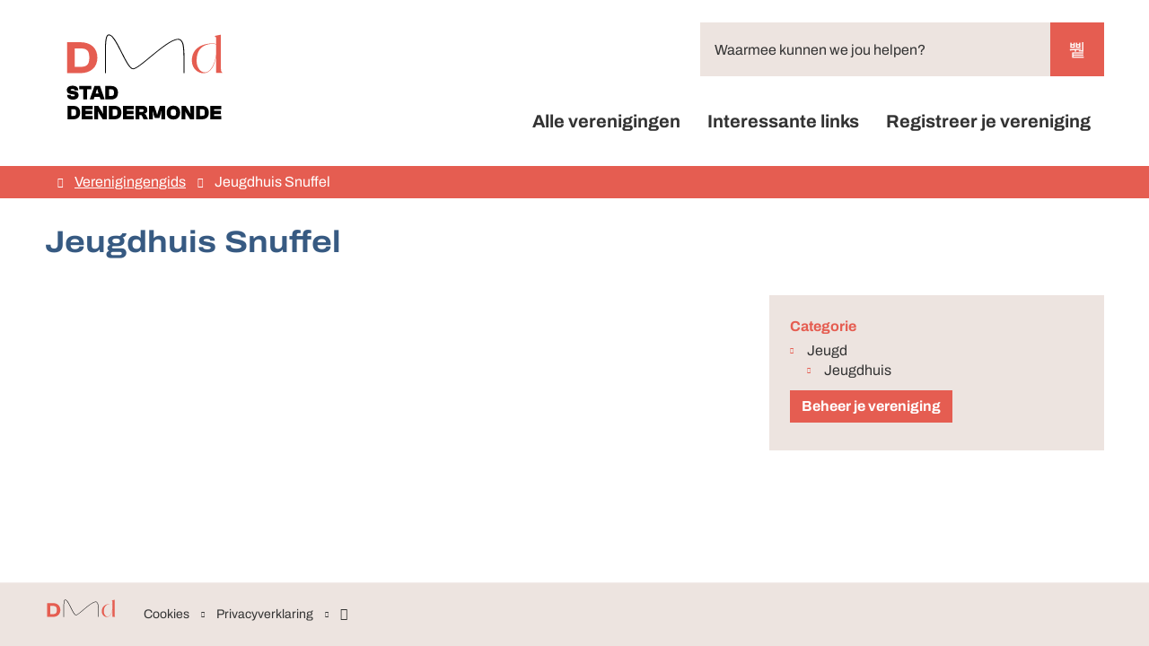

--- FILE ---
content_type: text/html; charset=utf-8
request_url: https://verenigingengids.dendermonde.be/vereniging/detail/112/jeugdhuis-snuffel
body_size: 10848
content:
<!DOCTYPE html><html lang=nl-BE><head><meta charset=utf-8><meta name=HandheldFriendly content=True><meta name=MobileOptimized content=320><meta name=viewport content="width=device-width, initial-scale=1.0"><meta name=generator content="Icordis CMS by LCP nv (https://www.lcp.be)"><meta name=theme-color content=#e2483b><title>Jeugdhuis Snuffel - Verenigingengids lokaal bestuur Dendermonde</title><link rel=preconnect href=https://icons.icordis.be><link rel=preconnect href=https://fonts.icordis.be><link rel=stylesheet href=https://icons.icordis.be/css/boicon-vd.css media=screen><link id=skin-stylesheet rel=stylesheet media=screen href="/css/skin-website.css?v=18122025131603" data-sw="/css/skin-website-contrast.css?v=18122025131603" data-css=contrastskin><link rel=stylesheet href=/css/skin-print.css media=print><link rel=icon type=image/x-icon href=/images/skin/favicon.ico><link rel=icon type=image/png sizes=32x32 href=/images/skin/favicon-32x32.png><link rel=icon type=image/png sizes=16x16 href=/images/skin/favicon-16x16.png><link rel=apple-touch-icon sizes=180x180 href=/images/skin/apple-touch-icon.png><link rel=mask-icon href=/images/skin/safari-pinned-tab.svg color=#e2483b><link rel=canonical href=https://verenigingengids.dendermonde.be/vereniging/detail/112/jeugdhuis-snuffel><link rel=manifest href=/site.webmanifest><meta name=description content=""><meta property=og:description content=""><meta property=og:site_name content="Verenigingengids lokaal bestuur Dendermonde"><meta property=og:title content="Jeugdhuis Snuffel"><meta property=og:url content=https://verenigingengids.dendermonde.be/vereniging/detail/112/jeugdhuis-snuffel><meta property=og:type content=website><meta property=og:image content=https://verenigingengids.dendermonde.be/images/skin/logo-og.png><meta name=twitter:card content=summary><meta property=twitter:title content="Jeugdhuis Snuffel"><meta property=twitter:description content=""></head><body id=body class=portal-0><div id=outer-wrap><div id=inner-wrap><div id=skip-content class=skip><a href=#content-main class="btn-primary skip-navigation" data-scrollto=skip rel=nofollow> <span>Naar inhoud</span> </a></div><header class=header><div class=header-main><div class=container><button id=btn-toggle-contrast class="icon-contrast btn-icon btn-icon-link" title="Hoog contrast"><span>Hoog contrast</span></button><div class=header-brand><a href="/" class=brand data-tooltip="Terug naar startpagina"> <span class=brand-txt>Verenigingengids lokaal bestuur Dendermonde</span> <img data-src=/images/skin/logo.svg alt="" class="lazyload logo-img"> </a></div><div class=header-right><div class=header-search><div class=search-top-overlay data-toggle=searchbtn></div><div id=search class=search-top role=search><form action=/zoeken method=GET name=searchForm id=searchForm class=search-form><div class="input-group search-group"><label for=txtkeyword><span class=sr-only>Waarmee kunnen we jou helpen?</span></label> <input type=text name=q class="form-control txt" id=txtkeyword data-tooltip="Waarmee kunnen we jou helpen?" autocomplete=off data-toggle-placeholder=1 placeholder="Waarmee kunnen we jou helpen?" data-placeholder-mobile=Zoeken><div id=bar-loading aria-hidden=true><ul class=loading-element><li class="loading-element1 loading-child"></li><li class="loading-element2 loading-child"></li><li class="loading-element3 loading-child"></li><li class="loading-element4 loading-child"></li><li class="loading-element5 loading-child"></li><li class="loading-element6 loading-child"></li><li class="loading-element7 loading-child"></li><li class="loading-element8 loading-child"></li><li class="loading-element9 loading-child"></li><li class="loading-element10 loading-child"></li><li class="loading-element11 loading-child"></li><li class="loading-element12 loading-child"></li></ul></div><span class=input-group-btn> <button type=submit class=btn-search id=btnSearch data-tooltip=Zoeken><span>Zoeken</span></button> </span></div></form><div id=suggestionsearch aria-live=polite></div></div><button data-toggle=searchbtn class=btn-toggle-close type=button aria-expanded=false data-tooltip=Sluiten> <span class=toggle-icon aria-hidden=true></span> <span class=toggle-txt>Sluiten</span> </button></div><div class=header-nav aria-label="Main menu" role=navigation><div class=header-nav-overlay data-toggle=offcanvas aria-hidden=true></div><nav class=navbar-default><div class=navbar-container><div class=menu-header><span class=title aria-hidden=true><span>Menu</span></span> <button data-toggle=offcanvas class="navbar-toggle btn-menu-header" type=button aria-expanded=false> <span class=toggle-icon aria-hidden=true></span> <span class=toggle-txt>Menu sluiten</span> </button></div><div class=header-meta><div class="meta-container-wrapper fade-navs"><button data-scroll=metanavscrollleft data-tooltip="scroll naar links" aria-hidden=true class="btn-scroll next icon-angle-right"> <span class=sr_skip>scroll naar links</span> </button> <button data-scroll=metanavscrollright data-tooltip="scroll naar rechts" aria-hidden=true class="btn-scroll prev icon-angle-left"> <span class=sr_skip>scroll naar rechts</span> </button></div></div><div class="menu-wrapper left is-desktop"><div class=menu-container><ul class="nav-main check-hamburger" id=nav><li class=nav1><a href=/verenigingen> <span><span>Alle verenigingen</span></span> </a></li><li class="nav2 dropdown"><a href=/links aria-expanded=false> <span><span>Interessante links</span></span> </a><div class=dropdown-wrapper><div class=dropdown-container><div class="dropdown-menu single-column"><div class=column-container><div class=column-nav><ul class=column-dropdown><li><a href=/erken-je-vereniging> <span>Erken je vereniging</span> </a></li><li><a href="https://app.eaglebe.com/nl-be/new/event?client=4c029a4ec2e37d7d207c682e6826dade" target=_blank rel=noopener> <span>Evenementaanvraag stad Dendermonde</span> </a></li><li><a href=https://www.dendermonde.be/organiseren-in-coronatijd target=_blank rel=noopener> <span>Organiseren in coronatijd</span> </a></li><li><a href=https://www.dendermonde.be/thema/2810/materiaal-ontlenen target=_blank rel=noopener> <span>Materiaal ontlenen</span> </a></li><li><a href="https://www.dendermonde.be/producttypes/2/premies-en-subsidies?th=2672" target=_blank rel=noopener> <span>Premies en subsidies voor verenigingen</span> </a></li><li><a href=https://www.dendermonde.be/activiteitenoverzicht target=_blank rel=noopener> <span>Activiteitenkalender</span> </a></li><li><a href=https://www.dendermonde.be/UiTPAS target=_blank rel=noopener> <span>UiTPAS</span> </a></li><li><a href=/contacten> <span>Contacten stad Dendermonde</span> </a></li></ul></div></div></div></div></div></li><li class="nav3 dropdown"><a href=/content/detail/9/registreer-je-vereniging aria-expanded=false> <span><span>Registreer je vereniging</span></span> </a><div class=dropdown-wrapper><div class=dropdown-container><div class="dropdown-menu single-column"><div class=column-container><div class=column-nav><ul class=column-dropdown><li><a href=/vereniging/registreren> <span>Registreer hier je vereniging</span> </a></li><li><a href=https://verenigingengids.dendermonde.be/file/download/20435e4c-6b95-4d0f-9fd7-a072e40c8925/43BE7C65929822B7F11D9E17760BAE59.pdf target=_blank rel=noopener> <span>Handleiding - beheer je vereniging</span> </a></li><li><a href=https://verenigingengids.dendermonde.be/file/download/33e72f13-c152-4396-8116-fa6a4ae59011/BA5DFFBFC5B02073CA602591A1CABD60 target=_blank rel=noopener> <span>Handleiding - registreer je vereniging</span> </a></li></ul></div></div></div></div></div></li></ul></div></div></div></nav> <button data-toggle=offcanvas class=btn-toggle-close type=button aria-expanded=false> <span class=toggle-icon aria-hidden=false></span> <span class=toggle-txt>Menu sluiten</span> </button></div><button data-toggle=offcanvas data-dismiss=modal class="navbar-toggle btn-menu" type=button aria-expanded=false> <span class=toggle-icon aria-hidden=true></span> <span class=toggle-txt>Menu</span> </button></div></div></div></header><main id=wrapper class=page-container-wrapper><div class="visible-print sr_skip"><img alt="" src=/images/skin/logo.png></div><nav aria-label=breadcrumb class="breadcrumb-wrapper sr_skip"><div class="container fade-navs"><button data-scroll=breadcrumbscrollleft data-tooltip="scroll naar links" aria-hidden=true class="btn-scroll next icon-angle-right"> <span class=sr_skip>scroll naar links</span> </button> <button data-scroll=breadcrumbscrollright data-tooltip="scroll naar rechts" aria-hidden=true class="btn-scroll prev icon-angle-left"> <span class=sr_skip>scroll naar rechts</span> </button><ol class="breadcrumb sr_skip" itemscope itemtype=http://schema.org/BreadcrumbList><li class=breadcrumb-home itemprop=itemListElement itemscope itemtype=http://schema.org/ListItem><a itemprop=item href="/" class=icon-home3> <span itemprop=name>Startpagina</span><meta itemprop=position content=1></a></li><li class=breadcrumb-item itemprop=itemListElement itemscope itemtype=http://schema.org/ListItem><a href=https://verenigingengids.dendermonde.be/verenigingen itemprop=item> <span itemprop=name class=aCrumb>Verenigingengids</span><meta itemprop=position content=2></a></li><li class="breadcrumb-item active" itemprop=itemListElement itemscope itemtype=http://schema.org/ListItem><a href=https://verenigingengids.dendermonde.be/vereniging/detail/112/jeugdhuis-snuffel itemprop=item> <span class=aCrumb itemprop=name>Jeugdhuis Snuffel</span><meta itemprop=position content=3></a></li></ol></div></nav><div class=heading-wrapper><div class=container><h1 class=page-heading><span>Jeugdhuis Snuffel</span></h1></div></div><div id=content-main class=page-inner><div class=container><section class=associations-detail><div class=container-wrapper><div class="page-container page-column"><div class=page-content></div><div class=side-bar><div class="box box-verenigig-categorie"><div class=box-block><dl><dt><span>Categorie</span></dt><dd class=categorie><ul class=list><li><a rel=nofollow href="/verenigingen/?cat[1]=3"> <span>Jeugd</span> </a><ul><li><a rel=nofollow href="/verenigingen/?cat[1]=29"> <span>Jeugdhuis</span> </a></li></ul></li></ul></dd></dl></div><div class="cta-wrapper cta-edit"><div class=container-wrapper><a class=btn-primary href="/vereniging/aanmelden?id=112" rel=nofollow> <span>Beheer je vereniging</span> </a></div></div></div></div></div></div></section></div></div></main><footer id=footer class=footer><div class=footer-bottom><div class=container><div class=footer-inner><div class=footer-icon><a href="/" class=footer-brand data-tooltip="Terug naar startpagina"> <img src=/images/skin/logo_small.svg alt="" class="lazyload logo-img"> </a></div><div class=footer-left><ul class=footer-list><li class=footer-list-item data-id=2><a href=/cookies> <span>Cookies</span> </a></li><li class=footer-list-item data-id=1><a href=/privacyverklaring> <span>Privacyverklaring</span> </a></li><li><a data-tooltip="web design, development en cms door LCP" rel=noopener target=_blank href="https://www.lcp.be/" class=lcplink> <span>lcp.nv 2026 &copy; </span> </a></li></ul></div><div class=footer-right></div></div></div></div></footer><div class="toppos sr_skip"><div id=totop><a rel=nofollow href=#skip-content data-tooltip="Naar top" data-scrollto=totop class="icon-totop btn-totop"><span>Naar top</span></a></div></div></div></div><script src=https://lcpgem.icordis.be/js/jquery/jquery-3.6.0.js></script><script src="/js/minified/site.min.js?v=ibexmV_1Ho1EhzkLyuywWnZYy7ZekYIPJFuzjEBa7Ik"></script><script async src="/js/minified/lazysize.min.js?v=kFsRGKUlMWlKK1kfAyu-34UWr1Q5JpC0YLvxDkIHol4"></script></body></html>

--- FILE ---
content_type: text/css
request_url: https://verenigingengids.dendermonde.be/css/skin-print.css
body_size: 16307
content:
.border{border:1px solid #9b9b9b}.border-bottom-none{border-bottom:0}.border-top{border-top:1px solid #9b9b9b}.border-bottom{border-bottom:1px solid #9b9b9b}.border-dotted{border-style:dotted}.no-border{border:0}.no-padding{padding:0}.no-margin{margin:0}.no-border-radius{-webkit-border-radius:0;-moz-border-radius:0;border-radius:0}.no-background{background:transparent}.br-50{-webkit-border-radius:50%;-moz-border-radius:50%;border-radius:50%}.br-100,.circle{-webkit-border-radius:100%;-moz-border-radius:100%;border-radius:100%}.full-width{width:100%}.lazycolor{zoom:1;filter:alpha(opacity=80);-webkit-opacity:0.8;-moz-opacity:0.8;opacity:0.8;background:linear-gradient(135deg, #d3dfe8 30%, #eee 38%, #e1e1e1 41%, #e1e1e1 50%, #e1e1e1 50%, #eee 51%, #d3dfe8 57%, #d3dfe8 80%, #d3dfe8 80%);background-size:1200% 1200%;-webkit-animation:AnimationName 2s ease infinite reverse;-moz-animation:AnimationName 2s ease infinite reverse;animation:AnimationName 2s ease infinite reverse}@-webkit-keyframes AnimationName{0%{background-position:0 92%}50%{background-position:100% 9%}100%{background-position:0 92%}}@-moz-keyframes AnimationName{0%{background-position:0 92%}50%{background-position:100% 9%}100%{background-position:0 92%}}@keyframes AnimationName{0%{background-position:0 92%}100%{background-position:100% 9%}}.shadow-none{-webkit-box-shadow:none;box-shadow:none}.icon-color:before{color:#9b9b9b}.icon-space:before{margin-right:15px;display:inline-block}@media (max-width:543px){.hidden-tiny{display:none !important}}/*! normalize.css v3.0.3 | MIT License | github.com/necolas/normalize.css */html{font-family:sans-serif;-ms-text-size-adjust:100%;-webkit-text-size-adjust:100%}body{margin:0}article,aside,details,figcaption,figure,footer,header,hgroup,main,menu,nav,section,summary{display:block}audio,canvas,progress,video{display:inline-block;vertical-align:baseline}audio:not([controls]){display:none;height:0}[hidden],template{display:none}a{background-color:transparent}a:active,a:hover{outline:0}abbr[title]{border-bottom:1px dotted}b,strong{font-weight:bold}dfn{font-style:italic}h1{font-size:2em;margin:.67em 0}mark{background:#ff0;color:#000}small{font-size:80%}sub,sup{font-size:75%;line-height:0;position:relative;vertical-align:baseline}sup{top:-0.5em}sub{bottom:-0.25em}img{border:0}svg:not(:root){overflow:hidden}figure{margin:1em 40px}hr{box-sizing:content-box;height:0}pre{overflow:auto}code,kbd,pre,samp{font-family:monospace,monospace;font-size:1em}button,input,optgroup,select,textarea{color:inherit;font:inherit;margin:0}button{overflow:visible}button,select{text-transform:none}button,html input[type="button"],input[type="reset"],input[type="submit"]{-webkit-appearance:button;cursor:pointer}button[disabled],html input[disabled]{cursor:default}button::-moz-focus-inner,input::-moz-focus-inner{border:0;padding:0}input{line-height:normal}input[type="checkbox"],input[type="radio"]{box-sizing:border-box;padding:0}input[type="number"]::-webkit-inner-spin-button,input[type="number"]::-webkit-outer-spin-button{height:auto}input[type=text]{-webkit-appearance:none;-moz-appearance:none;appearance:none}input[type="search"]{-webkit-appearance:textfield;box-sizing:content-box}input[type="search"]::-webkit-search-cancel-button,input[type="search"]::-webkit-search-decoration{-webkit-appearance:none}fieldset{border:1px solid #c0c0c0;margin:0 2px;padding:.35em .625em .75em}legend{border:0;padding:0}textarea{overflow:auto}optgroup{font-weight:bold}table{border-collapse:collapse;border-spacing:0}td,th{padding:0}@media screen and (prefers-reduced-motion:reduce),(update:slow){*,*:before,*:after{-webkit-animation:none !important;-o-animation:none !important;animation:none !important;-webkit-transition:none !important;-moz-transition:none !important;-o-transition:none !important;transition:none !important;scroll-behavior:auto !important}}*,*:before,*:after{-webkit-box-sizing:inherit;-moz-box-sizing:inherit;box-sizing:inherit}html,body{height:100%}html{-webkit-box-sizing:border-box;-moz-box-sizing:border-box;box-sizing:border-box;-webkit-tap-highlight-color:rgba(0,0,0,0)}html.no-scroll{overflow:hidden;position:relative}body{-webkit-font-smoothing:antialiased;-moz-osx-font-smoothing:grayscale;font-family:Arial,Helvetica,"Helvetica Neue",sans-serif;font-weight:normal;color:#000000;font-size:16px;line-height:22px;background-color:#ffffff}body.animate a,body.animate button{-webkit-transition:all 0.25s ease;-moz-transition:all 0.25s ease;-o-transition:all 0.25s ease;transition:all 0.25s ease;-webkit-transition-property:background-color, color, border-color;-moz-transition-property:background-color, color, border-color;-o-transition-property:background-color, color, border-color;transition-property:background-color, color, border-color}body.error #outer-wrap,body.error #inner-wrap,body.error .page-container-wrapper,body.error .page-inner{height:100%;background-color:#9b9b9b}body.error #outer-wrap .btn-back,body.error #inner-wrap .btn-back,body.error .page-container-wrapper .btn-back,body.error .page-inner .btn-back{color:#ffffff;-webkit-border-radius:0;-moz-border-radius:0;border-radius:0;padding-left:0;padding-right:0;white-space:normal;text-align:left}body.error #outer-wrap .btn-back,body.error #inner-wrap .btn-back,body.error .page-container-wrapper .btn-back,body.error .page-inner .btn-back,body.error #outer-wrap .btn-back:active,body.error #inner-wrap .btn-back:active,body.error .page-container-wrapper .btn-back:active,body.error .page-inner .btn-back:active,body.error #outer-wrap .btn-back.active,body.error #inner-wrap .btn-back.active,body.error .page-container-wrapper .btn-back.active,body.error .page-inner .btn-back.active,body.error #outer-wrap .btn-back[disabled],body.error #inner-wrap .btn-back[disabled],body.error .page-container-wrapper .btn-back[disabled],body.error .page-inner .btn-back[disabled],fieldset[disabled] body.error #outer-wrap .btn-back,fieldset[disabled] body.error #inner-wrap .btn-back,fieldset[disabled] body.error .page-container-wrapper .btn-back,fieldset[disabled] body.error .page-inner .btn-back{background-color:transparent;-webkit-box-shadow:none;box-shadow:none}body.error #outer-wrap .btn-back,body.error #inner-wrap .btn-back,body.error .page-container-wrapper .btn-back,body.error .page-inner .btn-back,body.error #outer-wrap .btn-back:hover,body.error #inner-wrap .btn-back:hover,body.error .page-container-wrapper .btn-back:hover,body.error .page-inner .btn-back:hover,body.error #outer-wrap .btn-back:focus,body.error #inner-wrap .btn-back:focus,body.error .page-container-wrapper .btn-back:focus,body.error .page-inner .btn-back:focus,body.error #outer-wrap .btn-back:active,body.error #inner-wrap .btn-back:active,body.error .page-container-wrapper .btn-back:active,body.error .page-inner .btn-back:active{border-color:transparent}body.error #outer-wrap .btn-back:hover,body.error #inner-wrap .btn-back:hover,body.error .page-container-wrapper .btn-back:hover,body.error .page-inner .btn-back:hover,body.error #outer-wrap .btn-back:focus,body.error #inner-wrap .btn-back:focus,body.error .page-container-wrapper .btn-back:focus,body.error .page-inner .btn-back:focus{color:#fff;text-decoration:underline;background-color:transparent}body.error #outer-wrap .btn-back[disabled]:hover,body.error #inner-wrap .btn-back[disabled]:hover,body.error .page-container-wrapper .btn-back[disabled]:hover,body.error .page-inner .btn-back[disabled]:hover,fieldset[disabled] body.error #outer-wrap .btn-back:hover,fieldset[disabled] body.error #inner-wrap .btn-back:hover,fieldset[disabled] body.error .page-container-wrapper .btn-back:hover,fieldset[disabled] body.error .page-inner .btn-back:hover,body.error #outer-wrap .btn-back[disabled]:focus,body.error #inner-wrap .btn-back[disabled]:focus,body.error .page-container-wrapper .btn-back[disabled]:focus,body.error .page-inner .btn-back[disabled]:focus,fieldset[disabled] body.error #outer-wrap .btn-back:focus,fieldset[disabled] body.error #inner-wrap .btn-back:focus,fieldset[disabled] body.error .page-container-wrapper .btn-back:focus,fieldset[disabled] body.error .page-inner .btn-back:focus{color:#e9ecef;text-decoration:none}input,button,select,textarea{font-family:inherit;font-size:inherit;line-height:inherit}a{color:#000000;text-decoration:none}a:hover,a:focus{color:#000000;text-decoration:underline}a:focus{outline:thin dotted #000000;outline-width:2px;outline-offset:-2px}figure{margin:0}img{vertical-align:middle}hr{margin-top:22px;margin-bottom:22px;border:0;border-top:1px solid #ced4da}hr.mini{width:5%;margin:0 auto;border-width:4px}[role="button"]{cursor:pointer}p{margin-top:0;margin-bottom:0}p:not(:last-child){margin-bottom:11px}small,.small{font-size:87%;line-height:124%}mark,.mark{background-color:#375a82;padding:.2em}abbr[title],abbr[data-original-title]{cursor:help;border-bottom:1px dotted #e9ecef}.initialism{font-size:90%;text-transform:uppercase}blockquote{padding:11px 22px;margin:0 0 22px;font-size:20px;border-left:5px solid #F6F6F6}blockquote p:last-child,blockquote ul:last-child,blockquote ol:last-child{margin-bottom:0}blockquote footer,blockquote small,blockquote .small{display:block;font-size:80%;line-height:1.42857143;color:#e9ecef}blockquote footer:before,blockquote small:before,blockquote .small:before{content:'\2014 \00A0'}.blockquote-reverse,blockquote.pull-right{padding-right:15px;padding-left:0;border-right:5px solid #F6F6F6;border-left:0;text-align:right}.blockquote-reverse footer:before,blockquote.pull-right footer:before,.blockquote-reverse small:before,blockquote.pull-right small:before,.blockquote-reverse .small:before,blockquote.pull-right .small:before{content:''}.blockquote-reverse footer:after,blockquote.pull-right footer:after,.blockquote-reverse small:after,blockquote.pull-right small:after,.blockquote-reverse .small:after,blockquote.pull-right .small:after{content:'\00A0 \2014'}address{margin-bottom:22px;font-style:normal;line-height:1.42857143}.img-responsive{display:block;max-width:100%;height:auto}.sr-only{position:absolute !important;width:1px;height:1px;margin:-1px;padding:0;overflow:hidden;clip:rect(0, 0, 0, 0);border:0;display:inherit !important}.sr-visible{position:static !important;width:auto;height:auto;margin:0;overflow:visible;clip:auto}.invisibility{visibility:hidden !important}.clearfix:before,.clearfix:after{content:" ";display:table}.clearfix:after{clear:both}.center-block{display:block;margin-left:auto;margin-right:auto;display:table;height:100%}.center-block>a{display:table-cell;height:100%;vertical-align:middle;text-align:center}.pull-right{float:right !important}.pull-left{float:left !important}.hide,.masked{display:none !important}.show{display:block !important}.invisible{visibility:hidden}.text-hide{font:0/0 a;color:transparent;text-shadow:none;background-color:transparent;border:0}@media (max-width:767px){.hide-mobile{display:none !important}}.hidden{display:none !important}.affix{position:fixed}.text-title{font-family:Arial,Helvetica,"Helvetica Neue",sans-serif;font-weight:bold}.text-light{font-family:Arial,Helvetica,"Helvetica Neue",sans-serif;font-weight:normal}.text-normal{font-family:Arial,Helvetica,"Helvetica Neue",sans-serif;font-weight:normal}.text-base{font-family:Arial,Helvetica,"Helvetica Neue",sans-serif;font-weight:normal}.text-semibold{font-family:Arial,Helvetica,"Helvetica Neue",sans-serif;font-weight:bold}.text-bold{font-family:Arial,Helvetica,"Helvetica Neue",sans-serif;font-weight:bold}.text-custom-light{font-family:Arial,Helvetica,"Helvetica Neue",sans-serif;font-weight:normal}.text-custom{font-family:Arial,Helvetica,"Helvetica Neue",sans-serif;font-weight:normal}.text-custom-semibold{font-family:Arial,Helvetica,"Helvetica Neue",sans-serif;font-weight:bold}.text-custom-bold{font-family:Arial,Helvetica,"Helvetica Neue",sans-serif;font-weight:bold}.text-left{text-align:left}.text-right{text-align:right}.text-center{text-align:center}.text-justify{text-align:justify}.text-nowrap{white-space:nowrap}.text-lowercase{text-transform:lowercase}.text-uppercase{text-transform:uppercase}.text-capitalize{text-transform:capitalize}.text-nocase{text-transform:none}.text-italic{font-style:italic}.text-underline{text-decoration:underline}.text-none{text-decoration:none}.text-muted{color:#e9ecef}.text-primary{color:#9b9b9b}a.text-primary:hover,a.text-primary:focus{color:#828282}.text-success{color:#ffffff}a.text-success:hover,a.text-success:focus{color:#e6e6e6}.text-info{color:#ffffff}a.text-info:hover,a.text-info:focus{color:#e6e6e6}.text-warning{color:#ffffff}a.text-warning:hover,a.text-warning:focus{color:#e6e6e6}.text-danger{color:#ffffff}a.text-danger:hover,a.text-danger:focus{color:#e6e6e6}@page{margin:1.5cm}@page :left{margin:.5cm}@page :right{margin:.5cm}h1,.h1{font-size:24pt !important;line-height:34pt !important}h2,.h2{font-size:22pt !important;line-height:31pt !important}h3,.h3{font-size:20pt !important;line-height:28pt !important}h4,.h4{font-size:18pt !important;line-height:25pt !important}h5,.h5{font-size:16pt !important;line-height:22pt !important}h6,.h6{font-size:14pt !important;line-height:20pt !important}body{line-height:1.2;font-size:12pt !important;line-height:17pt !important}blockquote,ul{margin:0}img,.streetmap{-webkit-filter:grayscale(100%);filter:grayscale(100%);max-width:350px}.page-container-wrapper{width:100%;margin:0;float:none;padding-left:15px;padding-right:15px}.container,.container-wrapper{width:100% !important;padding-left:0 !important;padding-right:0 !important}.list-media>li{display:inline-block}.list-media>li+li{margin-left:12px}.list-media img{max-width:150px}[class^="list-"],[class*=" list"],[class*="list"]{margin-top:0 !important}[data-mh]{height:auto !important}.masonry-grid ul li{overflow:hidden;position:relative !important;left:auto !important;top:auto !important}.partial-container .list li{overflow:hidden;float:none}.partial-content{height:auto !important}div>.photo,.media-link>.photo,a>.photo{max-width:300px !important}.partial-container [class^="has-"] .one-media,.partial-container [class*=" has-"] .one-media{float:left !important;margin-right:12px !important;margin-left:0 !important;margin-bottom:6px}.partial-container [class^="has-"] .one-media img,.partial-container [class*=" has-"] .one-media img{max-width:150px}.partial-container [class^="has-"] .partial-block-date,.partial-container [class*=" has-"] .partial-block-date{left:auto !important;right:0 !important}.partial-container .list{padding-left:0;list-style:none}.side-bar{margin-top:11px}.box-contact{page-break-inside:avoid}.header,.header-banner,.skip,.toppos,.breadcrumb-wrapper,#total-items,#lcpbox_container,.lcp-bo-edit-box,.inplace-editing-toolbar,.footer,.header-filters,.filter-cloud,[class^="btn-"],[class*=" btn-"],nav,iframe,.sr-only,.theme-detail-wrapper,.ol-overlaycontainer-stopevent,.contact-popular>.heading,.bxslider-container{display:none !important}@media print{.header,.header-banner,.skip,.toppos,.breadcrumb-wrapper,#total-items,#lcpbox_container,.lcp-bo-edit-box,.inplace-editing-toolbar,.footer,.header-filters,.filter-cloud,[class^="btn-"],[class*=" btn-"],nav,iframe,.sr-only,.theme-detail-wrapper,.ol-overlaycontainer-stopevent,.contact-popular>.heading,.bxslider-container{display:none !important}}.box:not(.box-contact){display:none !important}@media print{.box:not(.box-contact){display:none !important}}p a[href^="http://"]:after,a[href^="https://"]:after{content:" (" attr(href) ")";word-wrap:break-word;font-size:80%}.contact-info dd{margin-left:0;padding-left:0;margin-bottom:11px}.visible-print{display:block !important}table.visible-print{display:table !important}tr.visible-print{display:table-row !important}th.visible-print,td.visible-print{display:table-cell !important}@media print{.visible-print{display:block !important}table.visible-print{display:table !important}tr.visible-print{display:table-row !important}th.visible-print,td.visible-print{display:table-cell !important}}.visible-print-block{display:block !important}@media print{.visible-print-block{display:block !important}}.visible-print-inline{display:inline !important}@media print{.visible-print-inline{display:inline !important}}.visible-print-inline-block{display:inline-block !important}@media print{.visible-print-inline-block{display:inline-block !important}}.hidden-print{display:none !important}@media print{.hidden-print{display:none !important}}

--- FILE ---
content_type: image/svg+xml
request_url: https://verenigingengids.dendermonde.be/images/skin/logo.svg
body_size: 6356
content:
<?xml version="1.0" encoding="utf-8"?>
<!-- Generator: Adobe Illustrator 27.0.1, SVG Export Plug-In . SVG Version: 6.00 Build 0)  -->
<svg version="1.1" xmlns="http://www.w3.org/2000/svg" xmlns:xlink="http://www.w3.org/1999/xlink" x="0px" y="0px"
	 viewBox="0 0 420 238" style="enable-background:new 0 0 420 238;" xml:space="preserve">
<style type="text/css">
	.st0{fill:none;}
	.st1{fill:#E55D51;}
</style>
<g id="Laag_1">
	<g>
		<rect y="87.8" class="st0" width="420" height="164.4"/>
	</g>
	<g>
		<path d="M338,195.8c-0.4,1-1,1.7-1.9,2s-2.2,0.5-3.9,0.5h-3.9v-14.2h3.9c1.7,0,3,0.2,3.9,0.5s1.5,1,1.9,2s0.5,2.5,0.5,4.5
			C338.5,193.3,338.3,194.8,338,195.8 M340.5,178.7c-2.2-1.1-4.8-1.7-7.9-1.7h-12.3v28.6h12.3c3.1,0,5.8-0.6,7.9-1.7
			s3.8-2.8,4.9-4.9c1.1-2.1,1.7-4.7,1.7-7.7s-0.6-5.6-1.7-7.7C344.3,181.4,342.7,179.8,340.5,178.7"/>
	</g>
	<g>
		<path d="M47.1,153.4v0.6c0,2,0.5,3.7,1.4,5.2s2.3,2.6,4.1,3.4c1.8,0.8,4.1,1.2,6.8,1.2c2.9,0,5.2-0.4,6.9-1.3c1.7-0.9,3-2,3.8-3.4
			s1.2-3,1.2-4.6c0-1.5-0.3-2.8-0.8-4c-0.6-1.2-1.5-2.2-2.7-3s-2.9-1.4-4.9-1.7l-6.2-1.1c-0.5-0.1-1-0.2-1.3-0.4
			c-0.3-0.1-0.6-0.3-0.7-0.5c-0.1-0.2-0.2-0.4-0.2-0.7c0-0.5,0.3-0.9,0.8-1.2s1.5-0.4,3-0.4c1.2,0,2.1,0.1,2.7,0.2
			c0.6,0.2,1.1,0.4,1.3,0.7s0.4,0.8,0.4,1.4v0.5h7.9v-0.7c0-1.8-0.4-3.4-1.3-4.8c-0.9-1.4-2.1-2.5-3.9-3.3c-1.7-0.8-3.9-1.2-6.6-1.2
			c-2.8,0-5.1,0.4-6.9,1.2c-1.8,0.8-3.2,1.9-4.1,3.3s-1.3,2.9-1.3,4.6c0,1.5,0.3,2.8,0.8,4c0.6,1.2,1.4,2.1,2.6,2.9
			c1.2,0.8,2.8,1.3,4.7,1.6l6.2,1c0.7,0.1,1.2,0.2,1.5,0.4s0.6,0.4,0.7,0.6c0.1,0.3,0.2,0.6,0.2,1.1c0,0.6-0.2,1.1-0.7,1.3
			c-0.5,0.3-1.5,0.4-3,0.4c-1.3,0-2.3-0.1-2.9-0.2c-0.7-0.1-1.1-0.4-1.4-0.8c-0.3-0.4-0.4-1-0.4-1.8v-0.3h-7.7V153.4z"/>
	</g>
	<g>
		<polygon points="81.4,163.4 89.4,163.4 89.4,142 98.2,142 98.2,134.8 72.6,134.8 72.6,142 81.4,142 		"/>
	</g>
	<g>
		<path d="M110.3,141.7h0.6l2.3,7.5l0.5,1.7h-6.3l0.6-1.7L110.3,141.7z M116,157.9l1.8,5.5h8.8l-9.9-28.6H105l-10,28.6h8.3l1.8-5.5
			H116z"/>
	</g>
	<g>
		<path d="M139.9,142c1.7,0,3,0.2,3.9,0.5s1.5,1,1.9,2s0.5,2.5,0.5,4.5s-0.2,3.5-0.5,4.5c-0.4,1-1,1.7-1.9,2s-2.2,0.5-3.9,0.5H136
			v-14H139.9z M140.3,163.4c3.1,0,5.8-0.6,7.9-1.7c2.2-1.1,3.8-2.8,4.9-4.9c1.1-2.1,1.7-4.7,1.7-7.7s-0.6-5.6-1.7-7.7
			c-1.1-2.1-2.8-3.8-4.9-4.9s-4.8-1.7-7.9-1.7H128v28.6L140.3,163.4L140.3,163.4z"/>
	</g>
	<g>
		<path d="M65.6,195.8c-0.4,1-1,1.7-1.9,2s-2.2,0.5-3.9,0.5h-3.9v-14.2h3.9c1.7,0,3,0.2,3.9,0.5s1.5,1,1.9,2s0.5,2.5,0.5,4.5
			C66.1,193.3,65.9,194.8,65.6,195.8 M68.2,178.7c-2.2-1.1-4.8-1.7-7.9-1.7H47.9v28.6h12.3c3.1,0,5.8-0.6,7.9-1.7
			c2.2-1.1,3.8-2.8,4.9-4.9s1.7-4.7,1.7-7.7s-0.6-5.6-1.7-7.7C72,181.4,70.3,179.8,68.2,178.7"/>
	</g>
	<g>
		<polygon points="77.9,177 77.9,205.6 101,205.6 101,198.4 85.9,198.4 85.9,194.8 100.3,194.8 100.3,187.6 85.9,187.6 85.9,184.2 
			101,184.2 101,177 		"/>
	</g>
	<g>
		<polygon points="123.1,189.8 123.5,193.3 122.9,193.3 121.1,189.8 113.1,177 104.5,177 104.5,205.6 112.5,205.6 112.5,193.7 
			112.1,189.6 112.6,189.6 115,193.7 122.5,205.6 131,205.6 131,177 123.1,177 		"/>
	</g>
	<g>
		<path d="M153,195.8c-0.4,1-1,1.7-1.9,2s-2.2,0.5-3.9,0.5h-3.9v-14.2h3.9c1.7,0,3,0.2,3.9,0.5s1.5,1,1.9,2s0.5,2.5,0.5,4.5
			C153.5,193.3,153.3,194.8,153,195.8 M155.5,178.7c-2.2-1.1-4.8-1.7-7.9-1.7h-12.3v28.6h12.3c3.1,0,5.8-0.6,7.9-1.7
			c2.2-1.1,3.8-2.8,4.9-4.9c1.1-2.1,1.7-4.7,1.7-7.7s-0.6-5.6-1.7-7.7C159.3,181.4,157.7,179.8,155.5,178.7"/>
	</g>
	<g>
		<polygon points="165.2,177 165.2,205.6 188.3,205.6 188.3,198.4 173.3,198.4 173.3,194.8 187.7,194.8 187.7,187.6 173.3,187.6 
			173.3,184.2 188.3,184.2 188.3,177 		"/>
	</g>
	<g>
		<path d="M208.3,189.2c-0.4,0.4-1.2,0.6-2.3,0.6h-6.1v-5.6h6.1c1.1,0,1.9,0.2,2.3,0.6c0.4,0.4,0.6,1.1,0.6,2.1
			C208.9,188,208.7,188.8,208.3,189.2 M213.6,195.9c-0.7-0.9-1.8-1.5-3.3-1.9v-0.4c1.6-0.2,2.9-0.6,3.9-1.3s1.6-1.6,2.1-2.7
			c0.4-1.1,0.6-2.4,0.6-3.9c0-1.9-0.4-3.5-1.2-4.8s-1.9-2.3-3.5-3s-3.6-1-6-1h-14.4v28.6h8v-9.1h2c0.9,0,1.6,0.1,2.1,0.3
			s0.9,0.5,1.2,1s0.7,1.1,1.1,1.9l2.8,5.9h9.3l-3-6.5C214.9,197.9,214.3,196.8,213.6,195.9"/>
	</g>
	<g>
		<polygon points="239.9,188.2 237.9,195.6 237.4,195.6 235.5,188.2 231.3,177 220.4,177 220.4,205.6 228.4,205.6 228.4,195.1 
			227.9,189 228.5,189 230.3,195.5 232.6,202.6 242.4,202.6 244.7,195.5 246.4,189 247,189 246.5,195.1 246.5,205.6 254.5,205.6 
			254.5,177 243.7,177 		"/>
	</g>
	<g>
		<path d="M277.3,195.5c-0.3,1-0.9,1.7-1.7,2.1c-0.8,0.4-2,0.6-3.5,0.6s-2.6-0.2-3.5-0.6c-0.8-0.4-1.4-1.1-1.8-2.1
			c-0.3-1-0.5-2.4-0.5-4.2c0-1.9,0.2-3.3,0.5-4.3s0.9-1.7,1.8-2.1c0.8-0.4,2-0.6,3.5-0.6s2.6,0.2,3.5,0.6c0.8,0.4,1.4,1.1,1.7,2.1
			c0.3,1,0.5,2.4,0.5,4.3C277.8,193.1,277.6,194.5,277.3,195.5 M279.8,178.4c-2.1-1.2-4.7-1.8-7.7-1.8s-5.6,0.6-7.7,1.8
			s-3.8,2.9-4.9,5.1c-1.1,2.2-1.7,4.8-1.7,7.8s0.6,5.6,1.7,7.8s2.8,3.9,4.9,5.1c2.1,1.2,4.7,1.8,7.7,1.8s5.6-0.6,7.7-1.8
			s3.8-2.9,4.9-5.1c1.1-2.2,1.7-4.8,1.7-7.8s-0.6-5.6-1.7-7.8C283.6,181.3,281.9,179.6,279.8,178.4"/>
	</g>
	<g>
		<polygon points="308.1,189.8 308.5,193.3 307.9,193.3 306,189.8 298.1,177 289.5,177 289.5,205.6 297.5,205.6 297.5,193.7 
			297.1,189.6 297.6,189.6 299.9,193.7 307.5,205.6 316,205.6 316,177 308.1,177 		"/>
	</g>
	<g>
		<polygon points="373.3,184.2 373.3,177 350.2,177 350.2,205.6 373.3,205.6 373.3,198.4 358.2,198.4 358.2,194.8 372.7,194.8 
			372.7,187.6 358.2,187.6 358.2,184.2 		"/>
	</g>
</g>
<g id="Layer_2">
	<g>
		<rect x="14" y="-7.7" class="st0" width="395.2" height="147.9"/>
	</g>
	<g>
		<path d="M295.6,107.6h-2V88.8c0-40.4-2.2-44-4.9-48.2l-0.2-0.4c-1.2-1.9-2.8-3-5-3.4c-12.3-2-38.6,19.7-59.7,37.1
			c-16.5,13.7-30.8,25.5-37.2,25.5c-7.3,0-15.6-16.4-25.2-35.4c-8.2-16.2-17.5-34.6-24.5-36.5c-1.1-0.3-2.2-0.1-3.1,0.5
			c-2.2,1.4-4.5,9-4.5,26.2v53.3h-2V54.3c0-15.7,1.9-25.6,5.4-27.9c1.5-1,3.1-1.2,4.8-0.7c7.8,2.1,16.6,19.3,25.8,37.6
			c8.1,16.1,17.3,34.3,23.4,34.3c5.7,0,20.4-12.1,35.9-25c22.6-18.6,48.1-39.7,61.3-37.6c2.8,0.5,4.9,1.9,6.4,4.3l0.2,0.4
			c2.9,4.6,5.2,8.3,5.2,49.2V107.6z"/>
	</g>
	<g>
		<path class="st1" d="M63,55.1v39.2h11c14.4,0,20-4,20-19.6c0-15.6-5.5-19.6-20-19.6H63z M47.1,107.6V41.9h27.2
			c22.8,0,36.8,12.3,36.8,32.9c0,20.6-14,32.9-36.8,32.9H47.1z"/>
	</g>
	<g>
		<path class="st1" d="M341.1,105.7c-11.2,2.1-19.1-10.1-19.7-21.4c-1.8-33.1,20.8-38.6,33.4-38.8c4.2,0,7.1,1,7.8,1.2v18.2
			C362.5,75.7,355.6,102.8,341.1,105.7 M375.6,106.3c-1.9-1.2-2.9-3.1-2.9-7.7V26h-0.9l-12.3,2.7v1c2.6,0.4,3,1.7,3,6.2v9.9
			c-2.2-0.7-4.8-1.2-7.8-1.2c-14.4,0-44.3,5.5-43.5,37.5c0.5,16.6,13.5,25.7,24,25.7c18.2,0,24.8-20.5,27.3-35.6v34.8h13.1V106.3z"
			/>
	</g>
</g>
</svg>


--- FILE ---
content_type: image/svg+xml
request_url: https://verenigingengids.dendermonde.be/images/skin/logo_small.svg
body_size: 1301
content:
<?xml version="1.0" encoding="utf-8"?>
<!-- Generator: Adobe Illustrator 27.0.1, SVG Export Plug-In . SVG Version: 6.00 Build 0)  -->
<svg version="1.1" id="Layer_1" xmlns="http://www.w3.org/2000/svg" xmlns:xlink="http://www.w3.org/1999/xlink" x="0px" y="0px"
	 viewBox="0 0 198 64" style="enable-background:new 0 0 198 64;" xml:space="preserve">
<style type="text/css">
	.st0{fill:#E55D51;}
</style>
<path d="M148,55.2h-1.2V44.5c0-23.1-1.3-25.2-2.8-27.5l-0.1-0.2c-0.7-1.1-1.6-1.7-2.9-1.9c-7-1.2-22.1,11.3-34.2,21.2
	c-9.5,7.8-17.6,14.6-21.3,14.6c-4.2,0-8.9-9.4-14.4-20.2c-4.7-9.3-10-19.8-14-20.9c-0.7-0.2-1.2-0.1-1.8,0.3
	c-1.2,0.8-2.6,5.2-2.6,15v30.5h-1.2V24.8c0-9,1.1-14.7,3.1-16c0.8-0.5,1.8-0.7,2.7-0.4C62,9.6,67,19.4,72.3,29.9
	c4.6,9.2,9.9,19.6,13.4,19.6c3.2,0,11.6-6.9,20.5-14.3c12.9-10.6,27.5-22.7,35.1-21.5c1.6,0.3,2.8,1.1,3.7,2.5l0.1,0.2
	c1.6,2.6,3,4.7,3,28.2V55.2z"/>
<path class="st0" d="M15.1,25.2v22.4h6.3c8.3,0,11.4-2.3,11.4-11.2c0-8.9-3.2-11.2-11.4-11.2H15.1z M6,55.2V17.6h15.5
	c13.1,0,21.1,7,21.1,18.8c0,11.8-8,18.8-21.1,18.8H6z"/>
<path class="st0" d="M174,54.1c-6.4,1.2-10.9-5.8-11.3-12.3c-1-18.9,11.9-22.1,19.1-22.2c2.4,0,4.1,0.6,4.5,0.7v10.4
	C186.3,37,182.4,52.5,174,54.1 M193.8,54.5c-1.1-0.7-1.6-1.8-1.6-4.4V8.6h-0.5l-7.1,1.6v0.6c1.5,0.2,1.7,1,1.7,3.6V20
	c-1.3-0.4-2.7-0.7-4.5-0.7c-8.2,0-25.3,3.1-24.9,21.5c0.3,9.5,7.7,14.7,13.7,14.7c10.4,0,14.2-11.7,15.6-20.4V55h7.5V54.5z"/>
</svg>
